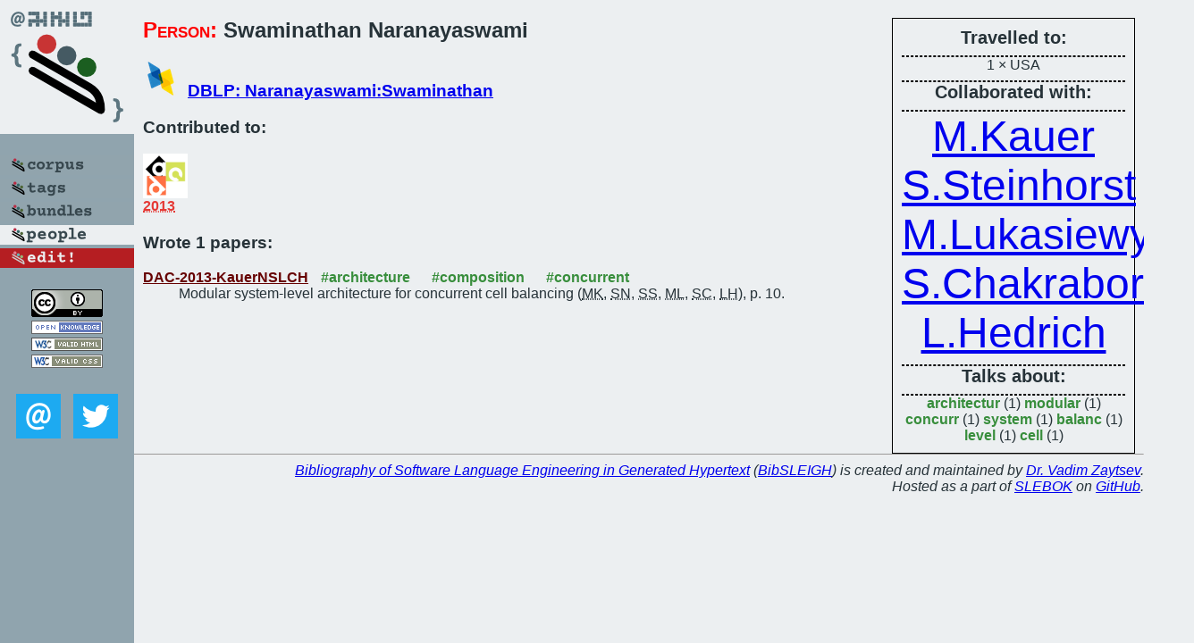

--- FILE ---
content_type: text/html; charset=utf-8
request_url: https://bibtex.github.io/person/Swaminathan_Naranayaswami.html
body_size: 1501
content:
<!DOCTYPE html>
<html>
<head>
	<meta http-equiv="Content-Type" content="text/html; charset=UTF-8"/>
	<meta name="keywords" content="software linguistics, software language engineering, book of knowledge, glossary, academic publications, scientific research, open knowledge, open science"/>
	<title>BibSLEIGH — Swaminathan_Naranayaswami</title>
	<link href="../stuff/bib.css" rel="stylesheet" type="text/css"/>
	<link href='http://fonts.googleapis.com/css?family=Exo+2:400,700,400italic,700italic' rel='stylesheet' type='text/css'>
	<script src="../stuff/jquery.min.js" type="text/javascript"></script>
</head>
<body>
<div class="left">
	<a href="../index.html"><img src="../stuff/bibsleigh.png" alt="BibSLEIGH" title="BibSLEIGH" class="pad"/></a>

	<div class="pad">
		<a href="../index.html"><img src="../stuff/p-corpus.png" alt="BibSLEIGH corpus" title="All papers in the corpus"/></a><br/>
		<a href="../tag/index.html"><img src="../stuff/p-tags.png" alt="BibSLEIGH tags" title="All known tags"/></a><br/>
		<a href="../bundle/index.html"><img src="../stuff/p-bundles.png" alt="BibSLEIGH bundles" title="All selected bundles"/></a><br/>
		<a href="../person/index.html"><img src="../stuff/a-people.png" alt="BibSLEIGH people" title="All contributors"/></a><br/>
<a href="https://github.com/slebok/bibsleigh/edit/master/people/Swaminathan_Naranayaswami.json"><img src="../stuff/edit.png" alt="EDIT!" title="EDIT!"/></a>
	</div>
	<a href="http://creativecommons.org/licenses/by/4.0/" title="CC-BY"><img src="../stuff/cc-by.png" alt="CC-BY"/></a><br/>
	<a href="http://opendatacommons.org/licenses/by/summary/" title="Open Knowledge"><img src="../stuff/open-knowledge.png" alt="Open Knowledge" /></a><br/>
	<a href="http://validator.w3.org/check/referer" title="XHTML 1.0 W3C Rec"><img src="../stuff/xhtml.png" alt="XHTML 1.0 W3C Rec" /></a><br/>
	<a href="http://jigsaw.w3.org/css-validator/check/referer" title="CSS 2.1 W3C CanRec"><img src="../stuff/css.png" alt="CSS 2.1 W3C CanRec" class="pad" /></a><br/>
	<div class="sm">
		<a href="../mailto:vadim@grammarware.net"><img src="../stuff/email.png" alt="email" title="Complain!" /></a>
		<a href="https://twitter.com/intent/tweet?screen_name=grammarware"><img src="../stuff/twitter.png" alt="twitter" title="Mention!" /></a>
	</div>

</div>
<div class="main"><div class="tbox"><code>Travelled to:</code><hr/>1 × USA<hr/><code>Collaborated with:</code><hr/><span style="font-size:300.0%"><a href="../person/Matthias_Kauer.html">M.Kauer</a></span>
<span style="font-size:300.0%"><a href="../person/Sebastian_Steinhorst.html">S.Steinhorst</a></span>
<span style="font-size:300.0%"><a href="../person/Martin_Lukasiewycz.html">M.Lukasiewycz</a></span>
<span style="font-size:300.0%"><a href="../person/Samarjit_Chakraborty.html">S.Chakraborty</a></span>
<span style="font-size:300.0%"><a href="../person/Lars_Hedrich.html">L.Hedrich</a></span><hr/><code>Talks about:</code><hr/><span class="tag"><a href="../word/architectur.html">architectur</a></span> (1) 
<span class="tag"><a href="../word/modular.html">modular</a></span> (1) 
<span class="tag"><a href="../word/concurr.html">concurr</a></span> (1) 
<span class="tag"><a href="../word/system.html">system</a></span> (1) 
<span class="tag"><a href="../word/balanc.html">balanc</a></span> (1) 
<span class="tag"><a href="../word/level.html">level</a></span> (1) 
<span class="tag"><a href="../word/cell.html">cell</a></span> (1)</div>
<h2><span class="ttl"> Person:</span> Swaminathan Naranayaswami</h2>
<h3><img src="../stuff/ico-dblp.png" alt="DBLP"/> <a href="http://dblp.uni-trier.de/pers/hd/n/Naranayaswami:Swaminathan">DBLP: Naranayaswami:Swaminathan</a></h3><h3>Contributed to:</h3><div class="minibar"><div><a href="../DAC-2013.html" title="DAC 2013"><img src="../stuff/dac.png" class="abc" alt="DAC 2013"/></a><abbr title="2013">2013</abbr></div><br style="clear:left"/></div><h3>Wrote 1 papers:</h3><dl class="toc"><dt><a href="../DAC-2013-KauerNSLCH.html">DAC-2013-KauerNSLCH</a> <span class="tag"><a href="../tag/architecture.html" title="architecture">#architecture</a></span> <span class="tag"><a href="../tag/composition.html" title="composition">#composition</a></span> <span class="tag"><a href="../tag/concurrent.html" title="concurrent">#concurrent</a></span></dt><dd>Modular system-level architecture for concurrent cell balancing (<abbr title="Matthias Kauer">MK</abbr>, <abbr title="Swaminathan Naranayaswami">SN</abbr>, <abbr title="Sebastian Steinhorst">SS</abbr>, <abbr title="Martin Lukasiewycz">ML</abbr>, <abbr title="Samarjit Chakraborty">SC</abbr>, <abbr title="Lars Hedrich">LH</abbr>), p. 10.</dd> <div class="pagevis" style="width:0px"></div></dl>
</div>
<hr style="clear:both"/>
<div class="last">
	<em>
		<a href="http://bibtex.github.io">Bibliography of Software Language Engineering in Generated Hypertext</a>
		(<a href="http://github.com/slebok/bibsleigh">BibSLEIGH</a>) is
		created and maintained by <a href="http://grammarware.github.io/">Dr. Vadim Zaytsev</a>.<br/>
		Hosted as a part of <a href="http://slebok.github.io/">SLEBOK</a> on <a href="http://www.github.com/">GitHub</a>.
	</em>
</div>
</body>
</html>